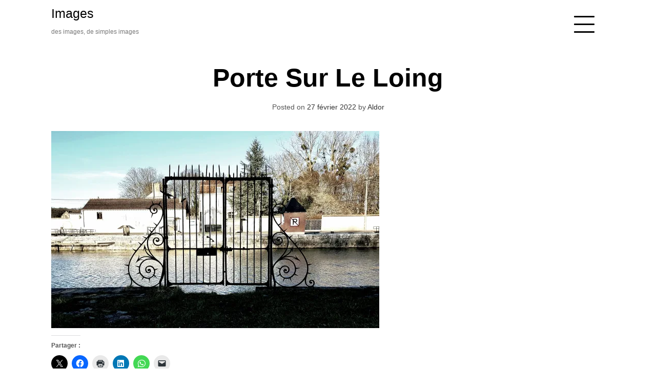

--- FILE ---
content_type: text/html; charset=UTF-8
request_url: https://images.improvisations.fr/2022/02/27/porte-sur-le-loing/
body_size: 17356
content:
<!doctype html><html lang="fr-FR"><head><meta charset="UTF-8"><meta name="viewport" content="width=device-width, initial-scale=1"><link rel="profile" href="http://gmpg.org/xfn/11"><meta name='robots' content='index, follow, max-image-preview:large, max-snippet:-1, max-video-preview:-1' /><meta name="google-site-verification" content="zOVzPccPrJZuk4xMGnHfsGnvzoUYc39NMyz84XqjwZE" /><title>Porte sur le Loing - Images</title><link rel="canonical" href="https://images.improvisations.fr/2022/02/27/porte-sur-le-loing/" /><meta property="og:locale" content="fr_FR" /><meta property="og:type" content="article" /><meta property="og:title" content="Porte sur le Loing - Images" /><meta property="og:url" content="https://images.improvisations.fr/2022/02/27/porte-sur-le-loing/" /><meta property="og:site_name" content="Images" /><meta property="article:published_time" content="2022-02-27T17:52:17+00:00" /><meta property="article:modified_time" content="2022-02-27T17:55:57+00:00" /><meta property="og:image" content="https://images.improvisations.fr/wp-content/uploads/2022/02/20220227_184902-scaled.jpg" /><meta name="author" content="Aldor" /><meta name="twitter:card" content="summary_large_image" /><meta name="twitter:label1" content="Écrit par" /><meta name="twitter:data1" content="Aldor" /> <script data-jetpack-boost="ignore" type="application/ld+json" class="yoast-schema-graph">{"@context":"https://schema.org","@graph":[{"@type":"Article","@id":"https://images.improvisations.fr/2022/02/27/porte-sur-le-loing/#article","isPartOf":{"@id":"https://images.improvisations.fr/2022/02/27/porte-sur-le-loing/"},"author":{"name":"Aldor","@id":"https://images.improvisations.fr/#/schema/person/32ff322ca94a3777ee06f0ca2796acd8"},"headline":"Porte sur le Loing","datePublished":"2022-02-27T17:52:17+00:00","dateModified":"2022-02-27T17:55:57+00:00","mainEntityOfPage":{"@id":"https://images.improvisations.fr/2022/02/27/porte-sur-le-loing/"},"wordCount":4,"commentCount":3,"publisher":{"@id":"https://images.improvisations.fr/#/schema/person/32ff322ca94a3777ee06f0ca2796acd8"},"image":{"@id":"https://images.improvisations.fr/2022/02/27/porte-sur-le-loing/#primaryimage"},"thumbnailUrl":"https://i0.wp.com/images.improvisations.fr/wp-content/uploads/2022/02/20220227_184902-1-scaled.jpg?fit=2560%2C1541&ssl=1","keywords":["fer forgé","Loing","Moret-sur-Loing","porte"],"articleSection":["Divers"],"inLanguage":"fr-FR","potentialAction":[{"@type":"CommentAction","name":"Comment","target":["https://images.improvisations.fr/2022/02/27/porte-sur-le-loing/#respond"]}]},{"@type":"WebPage","@id":"https://images.improvisations.fr/2022/02/27/porte-sur-le-loing/","url":"https://images.improvisations.fr/2022/02/27/porte-sur-le-loing/","name":"Porte sur le Loing - Images","isPartOf":{"@id":"https://images.improvisations.fr/#website"},"primaryImageOfPage":{"@id":"https://images.improvisations.fr/2022/02/27/porte-sur-le-loing/#primaryimage"},"image":{"@id":"https://images.improvisations.fr/2022/02/27/porte-sur-le-loing/#primaryimage"},"thumbnailUrl":"https://i0.wp.com/images.improvisations.fr/wp-content/uploads/2022/02/20220227_184902-1-scaled.jpg?fit=2560%2C1541&ssl=1","datePublished":"2022-02-27T17:52:17+00:00","dateModified":"2022-02-27T17:55:57+00:00","breadcrumb":{"@id":"https://images.improvisations.fr/2022/02/27/porte-sur-le-loing/#breadcrumb"},"inLanguage":"fr-FR","potentialAction":[{"@type":"ReadAction","target":["https://images.improvisations.fr/2022/02/27/porte-sur-le-loing/"]}]},{"@type":"ImageObject","inLanguage":"fr-FR","@id":"https://images.improvisations.fr/2022/02/27/porte-sur-le-loing/#primaryimage","url":"https://i0.wp.com/images.improvisations.fr/wp-content/uploads/2022/02/20220227_184902-1-scaled.jpg?fit=2560%2C1541&ssl=1","contentUrl":"https://i0.wp.com/images.improvisations.fr/wp-content/uploads/2022/02/20220227_184902-1-scaled.jpg?fit=2560%2C1541&ssl=1","width":2560,"height":1541},{"@type":"BreadcrumbList","@id":"https://images.improvisations.fr/2022/02/27/porte-sur-le-loing/#breadcrumb","itemListElement":[{"@type":"ListItem","position":1,"name":"Accueil","item":"https://images.improvisations.fr/"},{"@type":"ListItem","position":2,"name":"Porte sur le Loing"}]},{"@type":"WebSite","@id":"https://images.improvisations.fr/#website","url":"https://images.improvisations.fr/","name":"Images","description":"des images, de simples images","publisher":{"@id":"https://images.improvisations.fr/#/schema/person/32ff322ca94a3777ee06f0ca2796acd8"},"potentialAction":[{"@type":"SearchAction","target":{"@type":"EntryPoint","urlTemplate":"https://images.improvisations.fr/?s={search_term_string}"},"query-input":{"@type":"PropertyValueSpecification","valueRequired":true,"valueName":"search_term_string"}}],"inLanguage":"fr-FR"},{"@type":["Person","Organization"],"@id":"https://images.improvisations.fr/#/schema/person/32ff322ca94a3777ee06f0ca2796acd8","name":"Aldor","image":{"@type":"ImageObject","inLanguage":"fr-FR","@id":"https://images.improvisations.fr/#/schema/person/image/","url":"https://secure.gravatar.com/avatar/2ede852408e6855419ea08249acbce26e2e4eafc0bddcb6916e9b562c0bb4934?s=96&d=mm&r=g","contentUrl":"https://secure.gravatar.com/avatar/2ede852408e6855419ea08249acbce26e2e4eafc0bddcb6916e9b562c0bb4934?s=96&d=mm&r=g","caption":"Aldor"},"logo":{"@id":"https://images.improvisations.fr/#/schema/person/image/"}}]}</script> <link rel='dns-prefetch' href='//stats.wp.com' /><link rel='dns-prefetch' href='//widgets.wp.com' /><link rel='dns-prefetch' href='//jetpack.wordpress.com' /><link rel='dns-prefetch' href='//s0.wp.com' /><link rel='dns-prefetch' href='//public-api.wordpress.com' /><link rel='dns-prefetch' href='//0.gravatar.com' /><link rel='dns-prefetch' href='//1.gravatar.com' /><link rel='dns-prefetch' href='//2.gravatar.com' /><link rel='preconnect' href='//i0.wp.com' /><link rel='preconnect' href='//c0.wp.com' /><link rel="alternate" type="application/rss+xml" title="Images &raquo; Flux" href="https://images.improvisations.fr/feed/" /><link rel="alternate" type="application/rss+xml" title="Images &raquo; Flux des commentaires" href="https://images.improvisations.fr/comments/feed/" /><link rel="alternate" type="application/rss+xml" title="Images &raquo; Porte sur le Loing Flux des commentaires" href="https://images.improvisations.fr/2022/02/27/porte-sur-le-loing/feed/" /><link rel="alternate" title="oEmbed (JSON)" type="application/json+oembed" href="https://images.improvisations.fr/wp-json/oembed/1.0/embed?url=https%3A%2F%2Fimages.improvisations.fr%2F2022%2F02%2F27%2Fporte-sur-le-loing%2F" /><link rel="alternate" title="oEmbed (XML)" type="text/xml+oembed" href="https://images.improvisations.fr/wp-json/oembed/1.0/embed?url=https%3A%2F%2Fimages.improvisations.fr%2F2022%2F02%2F27%2Fporte-sur-le-loing%2F&#038;format=xml" /><style id='wp-img-auto-sizes-contain-inline-css' type='text/css'>img:is([sizes=auto i],[sizes^="auto," i]){contain-intrinsic-size:3000px 1500px}
/*# sourceURL=wp-img-auto-sizes-contain-inline-css */</style><link rel='stylesheet' id='jetpack_related-posts-css' href='https://images.improvisations.fr/wp-content/cache/autoptimize/autoptimize_single_1aad49255938b135ec4f8b3ce93990bf.php?ver=20240116' type='text/css' media='all' /><style id='wp-emoji-styles-inline-css' type='text/css'>img.wp-smiley, img.emoji {
		display: inline !important;
		border: none !important;
		box-shadow: none !important;
		height: 1em !important;
		width: 1em !important;
		margin: 0 0.07em !important;
		vertical-align: -0.1em !important;
		background: none !important;
		padding: 0 !important;
	}
/*# sourceURL=wp-emoji-styles-inline-css */</style><style id='wp-block-library-inline-css' type='text/css'>:root{--wp-block-synced-color:#7a00df;--wp-block-synced-color--rgb:122,0,223;--wp-bound-block-color:var(--wp-block-synced-color);--wp-editor-canvas-background:#ddd;--wp-admin-theme-color:#007cba;--wp-admin-theme-color--rgb:0,124,186;--wp-admin-theme-color-darker-10:#006ba1;--wp-admin-theme-color-darker-10--rgb:0,107,160.5;--wp-admin-theme-color-darker-20:#005a87;--wp-admin-theme-color-darker-20--rgb:0,90,135;--wp-admin-border-width-focus:2px}@media (min-resolution:192dpi){:root{--wp-admin-border-width-focus:1.5px}}.wp-element-button{cursor:pointer}:root .has-very-light-gray-background-color{background-color:#eee}:root .has-very-dark-gray-background-color{background-color:#313131}:root .has-very-light-gray-color{color:#eee}:root .has-very-dark-gray-color{color:#313131}:root .has-vivid-green-cyan-to-vivid-cyan-blue-gradient-background{background:linear-gradient(135deg,#00d084,#0693e3)}:root .has-purple-crush-gradient-background{background:linear-gradient(135deg,#34e2e4,#4721fb 50%,#ab1dfe)}:root .has-hazy-dawn-gradient-background{background:linear-gradient(135deg,#faaca8,#dad0ec)}:root .has-subdued-olive-gradient-background{background:linear-gradient(135deg,#fafae1,#67a671)}:root .has-atomic-cream-gradient-background{background:linear-gradient(135deg,#fdd79a,#004a59)}:root .has-nightshade-gradient-background{background:linear-gradient(135deg,#330968,#31cdcf)}:root .has-midnight-gradient-background{background:linear-gradient(135deg,#020381,#2874fc)}:root{--wp--preset--font-size--normal:16px;--wp--preset--font-size--huge:42px}.has-regular-font-size{font-size:1em}.has-larger-font-size{font-size:2.625em}.has-normal-font-size{font-size:var(--wp--preset--font-size--normal)}.has-huge-font-size{font-size:var(--wp--preset--font-size--huge)}.has-text-align-center{text-align:center}.has-text-align-left{text-align:left}.has-text-align-right{text-align:right}.has-fit-text{white-space:nowrap!important}#end-resizable-editor-section{display:none}.aligncenter{clear:both}.items-justified-left{justify-content:flex-start}.items-justified-center{justify-content:center}.items-justified-right{justify-content:flex-end}.items-justified-space-between{justify-content:space-between}.screen-reader-text{border:0;clip-path:inset(50%);height:1px;margin:-1px;overflow:hidden;padding:0;position:absolute;width:1px;word-wrap:normal!important}.screen-reader-text:focus{background-color:#ddd;clip-path:none;color:#444;display:block;font-size:1em;height:auto;left:5px;line-height:normal;padding:15px 23px 14px;text-decoration:none;top:5px;width:auto;z-index:100000}html :where(.has-border-color){border-style:solid}html :where([style*=border-top-color]){border-top-style:solid}html :where([style*=border-right-color]){border-right-style:solid}html :where([style*=border-bottom-color]){border-bottom-style:solid}html :where([style*=border-left-color]){border-left-style:solid}html :where([style*=border-width]){border-style:solid}html :where([style*=border-top-width]){border-top-style:solid}html :where([style*=border-right-width]){border-right-style:solid}html :where([style*=border-bottom-width]){border-bottom-style:solid}html :where([style*=border-left-width]){border-left-style:solid}html :where(img[class*=wp-image-]){height:auto;max-width:100%}:where(figure){margin:0 0 1em}html :where(.is-position-sticky){--wp-admin--admin-bar--position-offset:var(--wp-admin--admin-bar--height,0px)}@media screen and (max-width:600px){html :where(.is-position-sticky){--wp-admin--admin-bar--position-offset:0px}}

/*# sourceURL=wp-block-library-inline-css */</style><style id='wp-block-image-inline-css' type='text/css'>.wp-block-image>a,.wp-block-image>figure>a{display:inline-block}.wp-block-image img{box-sizing:border-box;height:auto;max-width:100%;vertical-align:bottom}@media not (prefers-reduced-motion){.wp-block-image img.hide{visibility:hidden}.wp-block-image img.show{animation:show-content-image .4s}}.wp-block-image[style*=border-radius] img,.wp-block-image[style*=border-radius]>a{border-radius:inherit}.wp-block-image.has-custom-border img{box-sizing:border-box}.wp-block-image.aligncenter{text-align:center}.wp-block-image.alignfull>a,.wp-block-image.alignwide>a{width:100%}.wp-block-image.alignfull img,.wp-block-image.alignwide img{height:auto;width:100%}.wp-block-image .aligncenter,.wp-block-image .alignleft,.wp-block-image .alignright,.wp-block-image.aligncenter,.wp-block-image.alignleft,.wp-block-image.alignright{display:table}.wp-block-image .aligncenter>figcaption,.wp-block-image .alignleft>figcaption,.wp-block-image .alignright>figcaption,.wp-block-image.aligncenter>figcaption,.wp-block-image.alignleft>figcaption,.wp-block-image.alignright>figcaption{caption-side:bottom;display:table-caption}.wp-block-image .alignleft{float:left;margin:.5em 1em .5em 0}.wp-block-image .alignright{float:right;margin:.5em 0 .5em 1em}.wp-block-image .aligncenter{margin-left:auto;margin-right:auto}.wp-block-image :where(figcaption){margin-bottom:1em;margin-top:.5em}.wp-block-image.is-style-circle-mask img{border-radius:9999px}@supports ((-webkit-mask-image:none) or (mask-image:none)) or (-webkit-mask-image:none){.wp-block-image.is-style-circle-mask img{border-radius:0;-webkit-mask-image:url('data:image/svg+xml;utf8,<svg viewBox="0 0 100 100" xmlns="http://www.w3.org/2000/svg"><circle cx="50" cy="50" r="50"/></svg>');mask-image:url('data:image/svg+xml;utf8,<svg viewBox="0 0 100 100" xmlns="http://www.w3.org/2000/svg"><circle cx="50" cy="50" r="50"/></svg>');mask-mode:alpha;-webkit-mask-position:center;mask-position:center;-webkit-mask-repeat:no-repeat;mask-repeat:no-repeat;-webkit-mask-size:contain;mask-size:contain}}:root :where(.wp-block-image.is-style-rounded img,.wp-block-image .is-style-rounded img){border-radius:9999px}.wp-block-image figure{margin:0}.wp-lightbox-container{display:flex;flex-direction:column;position:relative}.wp-lightbox-container img{cursor:zoom-in}.wp-lightbox-container img:hover+button{opacity:1}.wp-lightbox-container button{align-items:center;backdrop-filter:blur(16px) saturate(180%);background-color:#5a5a5a40;border:none;border-radius:4px;cursor:zoom-in;display:flex;height:20px;justify-content:center;opacity:0;padding:0;position:absolute;right:16px;text-align:center;top:16px;width:20px;z-index:100}@media not (prefers-reduced-motion){.wp-lightbox-container button{transition:opacity .2s ease}}.wp-lightbox-container button:focus-visible{outline:3px auto #5a5a5a40;outline:3px auto -webkit-focus-ring-color;outline-offset:3px}.wp-lightbox-container button:hover{cursor:pointer;opacity:1}.wp-lightbox-container button:focus{opacity:1}.wp-lightbox-container button:focus,.wp-lightbox-container button:hover,.wp-lightbox-container button:not(:hover):not(:active):not(.has-background){background-color:#5a5a5a40;border:none}.wp-lightbox-overlay{box-sizing:border-box;cursor:zoom-out;height:100vh;left:0;overflow:hidden;position:fixed;top:0;visibility:hidden;width:100%;z-index:100000}.wp-lightbox-overlay .close-button{align-items:center;cursor:pointer;display:flex;justify-content:center;min-height:40px;min-width:40px;padding:0;position:absolute;right:calc(env(safe-area-inset-right) + 16px);top:calc(env(safe-area-inset-top) + 16px);z-index:5000000}.wp-lightbox-overlay .close-button:focus,.wp-lightbox-overlay .close-button:hover,.wp-lightbox-overlay .close-button:not(:hover):not(:active):not(.has-background){background:none;border:none}.wp-lightbox-overlay .lightbox-image-container{height:var(--wp--lightbox-container-height);left:50%;overflow:hidden;position:absolute;top:50%;transform:translate(-50%,-50%);transform-origin:top left;width:var(--wp--lightbox-container-width);z-index:9999999999}.wp-lightbox-overlay .wp-block-image{align-items:center;box-sizing:border-box;display:flex;height:100%;justify-content:center;margin:0;position:relative;transform-origin:0 0;width:100%;z-index:3000000}.wp-lightbox-overlay .wp-block-image img{height:var(--wp--lightbox-image-height);min-height:var(--wp--lightbox-image-height);min-width:var(--wp--lightbox-image-width);width:var(--wp--lightbox-image-width)}.wp-lightbox-overlay .wp-block-image figcaption{display:none}.wp-lightbox-overlay button{background:none;border:none}.wp-lightbox-overlay .scrim{background-color:#fff;height:100%;opacity:.9;position:absolute;width:100%;z-index:2000000}.wp-lightbox-overlay.active{visibility:visible}@media not (prefers-reduced-motion){.wp-lightbox-overlay.active{animation:turn-on-visibility .25s both}.wp-lightbox-overlay.active img{animation:turn-on-visibility .35s both}.wp-lightbox-overlay.show-closing-animation:not(.active){animation:turn-off-visibility .35s both}.wp-lightbox-overlay.show-closing-animation:not(.active) img{animation:turn-off-visibility .25s both}.wp-lightbox-overlay.zoom.active{animation:none;opacity:1;visibility:visible}.wp-lightbox-overlay.zoom.active .lightbox-image-container{animation:lightbox-zoom-in .4s}.wp-lightbox-overlay.zoom.active .lightbox-image-container img{animation:none}.wp-lightbox-overlay.zoom.active .scrim{animation:turn-on-visibility .4s forwards}.wp-lightbox-overlay.zoom.show-closing-animation:not(.active){animation:none}.wp-lightbox-overlay.zoom.show-closing-animation:not(.active) .lightbox-image-container{animation:lightbox-zoom-out .4s}.wp-lightbox-overlay.zoom.show-closing-animation:not(.active) .lightbox-image-container img{animation:none}.wp-lightbox-overlay.zoom.show-closing-animation:not(.active) .scrim{animation:turn-off-visibility .4s forwards}}@keyframes show-content-image{0%{visibility:hidden}99%{visibility:hidden}to{visibility:visible}}@keyframes turn-on-visibility{0%{opacity:0}to{opacity:1}}@keyframes turn-off-visibility{0%{opacity:1;visibility:visible}99%{opacity:0;visibility:visible}to{opacity:0;visibility:hidden}}@keyframes lightbox-zoom-in{0%{transform:translate(calc((-100vw + var(--wp--lightbox-scrollbar-width))/2 + var(--wp--lightbox-initial-left-position)),calc(-50vh + var(--wp--lightbox-initial-top-position))) scale(var(--wp--lightbox-scale))}to{transform:translate(-50%,-50%) scale(1)}}@keyframes lightbox-zoom-out{0%{transform:translate(-50%,-50%) scale(1);visibility:visible}99%{visibility:visible}to{transform:translate(calc((-100vw + var(--wp--lightbox-scrollbar-width))/2 + var(--wp--lightbox-initial-left-position)),calc(-50vh + var(--wp--lightbox-initial-top-position))) scale(var(--wp--lightbox-scale));visibility:hidden}}
/*# sourceURL=https://images.improvisations.fr/wp-includes/blocks/image/style.min.css */</style><style id='global-styles-inline-css' type='text/css'>:root{--wp--preset--aspect-ratio--square: 1;--wp--preset--aspect-ratio--4-3: 4/3;--wp--preset--aspect-ratio--3-4: 3/4;--wp--preset--aspect-ratio--3-2: 3/2;--wp--preset--aspect-ratio--2-3: 2/3;--wp--preset--aspect-ratio--16-9: 16/9;--wp--preset--aspect-ratio--9-16: 9/16;--wp--preset--color--black: #000000;--wp--preset--color--cyan-bluish-gray: #abb8c3;--wp--preset--color--white: #ffffff;--wp--preset--color--pale-pink: #f78da7;--wp--preset--color--vivid-red: #cf2e2e;--wp--preset--color--luminous-vivid-orange: #ff6900;--wp--preset--color--luminous-vivid-amber: #fcb900;--wp--preset--color--light-green-cyan: #7bdcb5;--wp--preset--color--vivid-green-cyan: #00d084;--wp--preset--color--pale-cyan-blue: #8ed1fc;--wp--preset--color--vivid-cyan-blue: #0693e3;--wp--preset--color--vivid-purple: #9b51e0;--wp--preset--gradient--vivid-cyan-blue-to-vivid-purple: linear-gradient(135deg,rgb(6,147,227) 0%,rgb(155,81,224) 100%);--wp--preset--gradient--light-green-cyan-to-vivid-green-cyan: linear-gradient(135deg,rgb(122,220,180) 0%,rgb(0,208,130) 100%);--wp--preset--gradient--luminous-vivid-amber-to-luminous-vivid-orange: linear-gradient(135deg,rgb(252,185,0) 0%,rgb(255,105,0) 100%);--wp--preset--gradient--luminous-vivid-orange-to-vivid-red: linear-gradient(135deg,rgb(255,105,0) 0%,rgb(207,46,46) 100%);--wp--preset--gradient--very-light-gray-to-cyan-bluish-gray: linear-gradient(135deg,rgb(238,238,238) 0%,rgb(169,184,195) 100%);--wp--preset--gradient--cool-to-warm-spectrum: linear-gradient(135deg,rgb(74,234,220) 0%,rgb(151,120,209) 20%,rgb(207,42,186) 40%,rgb(238,44,130) 60%,rgb(251,105,98) 80%,rgb(254,248,76) 100%);--wp--preset--gradient--blush-light-purple: linear-gradient(135deg,rgb(255,206,236) 0%,rgb(152,150,240) 100%);--wp--preset--gradient--blush-bordeaux: linear-gradient(135deg,rgb(254,205,165) 0%,rgb(254,45,45) 50%,rgb(107,0,62) 100%);--wp--preset--gradient--luminous-dusk: linear-gradient(135deg,rgb(255,203,112) 0%,rgb(199,81,192) 50%,rgb(65,88,208) 100%);--wp--preset--gradient--pale-ocean: linear-gradient(135deg,rgb(255,245,203) 0%,rgb(182,227,212) 50%,rgb(51,167,181) 100%);--wp--preset--gradient--electric-grass: linear-gradient(135deg,rgb(202,248,128) 0%,rgb(113,206,126) 100%);--wp--preset--gradient--midnight: linear-gradient(135deg,rgb(2,3,129) 0%,rgb(40,116,252) 100%);--wp--preset--font-size--small: 13px;--wp--preset--font-size--medium: 20px;--wp--preset--font-size--large: 36px;--wp--preset--font-size--x-large: 42px;--wp--preset--spacing--20: 0.44rem;--wp--preset--spacing--30: 0.67rem;--wp--preset--spacing--40: 1rem;--wp--preset--spacing--50: 1.5rem;--wp--preset--spacing--60: 2.25rem;--wp--preset--spacing--70: 3.38rem;--wp--preset--spacing--80: 5.06rem;--wp--preset--shadow--natural: 6px 6px 9px rgba(0, 0, 0, 0.2);--wp--preset--shadow--deep: 12px 12px 50px rgba(0, 0, 0, 0.4);--wp--preset--shadow--sharp: 6px 6px 0px rgba(0, 0, 0, 0.2);--wp--preset--shadow--outlined: 6px 6px 0px -3px rgb(255, 255, 255), 6px 6px rgb(0, 0, 0);--wp--preset--shadow--crisp: 6px 6px 0px rgb(0, 0, 0);}:where(.is-layout-flex){gap: 0.5em;}:where(.is-layout-grid){gap: 0.5em;}body .is-layout-flex{display: flex;}.is-layout-flex{flex-wrap: wrap;align-items: center;}.is-layout-flex > :is(*, div){margin: 0;}body .is-layout-grid{display: grid;}.is-layout-grid > :is(*, div){margin: 0;}:where(.wp-block-columns.is-layout-flex){gap: 2em;}:where(.wp-block-columns.is-layout-grid){gap: 2em;}:where(.wp-block-post-template.is-layout-flex){gap: 1.25em;}:where(.wp-block-post-template.is-layout-grid){gap: 1.25em;}.has-black-color{color: var(--wp--preset--color--black) !important;}.has-cyan-bluish-gray-color{color: var(--wp--preset--color--cyan-bluish-gray) !important;}.has-white-color{color: var(--wp--preset--color--white) !important;}.has-pale-pink-color{color: var(--wp--preset--color--pale-pink) !important;}.has-vivid-red-color{color: var(--wp--preset--color--vivid-red) !important;}.has-luminous-vivid-orange-color{color: var(--wp--preset--color--luminous-vivid-orange) !important;}.has-luminous-vivid-amber-color{color: var(--wp--preset--color--luminous-vivid-amber) !important;}.has-light-green-cyan-color{color: var(--wp--preset--color--light-green-cyan) !important;}.has-vivid-green-cyan-color{color: var(--wp--preset--color--vivid-green-cyan) !important;}.has-pale-cyan-blue-color{color: var(--wp--preset--color--pale-cyan-blue) !important;}.has-vivid-cyan-blue-color{color: var(--wp--preset--color--vivid-cyan-blue) !important;}.has-vivid-purple-color{color: var(--wp--preset--color--vivid-purple) !important;}.has-black-background-color{background-color: var(--wp--preset--color--black) !important;}.has-cyan-bluish-gray-background-color{background-color: var(--wp--preset--color--cyan-bluish-gray) !important;}.has-white-background-color{background-color: var(--wp--preset--color--white) !important;}.has-pale-pink-background-color{background-color: var(--wp--preset--color--pale-pink) !important;}.has-vivid-red-background-color{background-color: var(--wp--preset--color--vivid-red) !important;}.has-luminous-vivid-orange-background-color{background-color: var(--wp--preset--color--luminous-vivid-orange) !important;}.has-luminous-vivid-amber-background-color{background-color: var(--wp--preset--color--luminous-vivid-amber) !important;}.has-light-green-cyan-background-color{background-color: var(--wp--preset--color--light-green-cyan) !important;}.has-vivid-green-cyan-background-color{background-color: var(--wp--preset--color--vivid-green-cyan) !important;}.has-pale-cyan-blue-background-color{background-color: var(--wp--preset--color--pale-cyan-blue) !important;}.has-vivid-cyan-blue-background-color{background-color: var(--wp--preset--color--vivid-cyan-blue) !important;}.has-vivid-purple-background-color{background-color: var(--wp--preset--color--vivid-purple) !important;}.has-black-border-color{border-color: var(--wp--preset--color--black) !important;}.has-cyan-bluish-gray-border-color{border-color: var(--wp--preset--color--cyan-bluish-gray) !important;}.has-white-border-color{border-color: var(--wp--preset--color--white) !important;}.has-pale-pink-border-color{border-color: var(--wp--preset--color--pale-pink) !important;}.has-vivid-red-border-color{border-color: var(--wp--preset--color--vivid-red) !important;}.has-luminous-vivid-orange-border-color{border-color: var(--wp--preset--color--luminous-vivid-orange) !important;}.has-luminous-vivid-amber-border-color{border-color: var(--wp--preset--color--luminous-vivid-amber) !important;}.has-light-green-cyan-border-color{border-color: var(--wp--preset--color--light-green-cyan) !important;}.has-vivid-green-cyan-border-color{border-color: var(--wp--preset--color--vivid-green-cyan) !important;}.has-pale-cyan-blue-border-color{border-color: var(--wp--preset--color--pale-cyan-blue) !important;}.has-vivid-cyan-blue-border-color{border-color: var(--wp--preset--color--vivid-cyan-blue) !important;}.has-vivid-purple-border-color{border-color: var(--wp--preset--color--vivid-purple) !important;}.has-vivid-cyan-blue-to-vivid-purple-gradient-background{background: var(--wp--preset--gradient--vivid-cyan-blue-to-vivid-purple) !important;}.has-light-green-cyan-to-vivid-green-cyan-gradient-background{background: var(--wp--preset--gradient--light-green-cyan-to-vivid-green-cyan) !important;}.has-luminous-vivid-amber-to-luminous-vivid-orange-gradient-background{background: var(--wp--preset--gradient--luminous-vivid-amber-to-luminous-vivid-orange) !important;}.has-luminous-vivid-orange-to-vivid-red-gradient-background{background: var(--wp--preset--gradient--luminous-vivid-orange-to-vivid-red) !important;}.has-very-light-gray-to-cyan-bluish-gray-gradient-background{background: var(--wp--preset--gradient--very-light-gray-to-cyan-bluish-gray) !important;}.has-cool-to-warm-spectrum-gradient-background{background: var(--wp--preset--gradient--cool-to-warm-spectrum) !important;}.has-blush-light-purple-gradient-background{background: var(--wp--preset--gradient--blush-light-purple) !important;}.has-blush-bordeaux-gradient-background{background: var(--wp--preset--gradient--blush-bordeaux) !important;}.has-luminous-dusk-gradient-background{background: var(--wp--preset--gradient--luminous-dusk) !important;}.has-pale-ocean-gradient-background{background: var(--wp--preset--gradient--pale-ocean) !important;}.has-electric-grass-gradient-background{background: var(--wp--preset--gradient--electric-grass) !important;}.has-midnight-gradient-background{background: var(--wp--preset--gradient--midnight) !important;}.has-small-font-size{font-size: var(--wp--preset--font-size--small) !important;}.has-medium-font-size{font-size: var(--wp--preset--font-size--medium) !important;}.has-large-font-size{font-size: var(--wp--preset--font-size--large) !important;}.has-x-large-font-size{font-size: var(--wp--preset--font-size--x-large) !important;}
/*# sourceURL=global-styles-inline-css */</style><style id='classic-theme-styles-inline-css' type='text/css'>/*! This file is auto-generated */
.wp-block-button__link{color:#fff;background-color:#32373c;border-radius:9999px;box-shadow:none;text-decoration:none;padding:calc(.667em + 2px) calc(1.333em + 2px);font-size:1.125em}.wp-block-file__button{background:#32373c;color:#fff;text-decoration:none}
/*# sourceURL=/wp-includes/css/classic-themes.min.css */</style><link rel='stylesheet' id='aqua-portfolio-grid-css' href='https://images.improvisations.fr/wp-content/cache/autoptimize/autoptimize_single_772d1a03d4b9dfb58162907ac609ba21.php?ver=6.9' type='text/css' media='all' /><link rel='stylesheet' id='aqua-portfolio-style-css' href='https://images.improvisations.fr/wp-content/cache/autoptimize/autoptimize_single_a9af0e20b345ef1c588a8e8d8f531dec.php?ver=6.9' type='text/css' media='all' /><link rel='stylesheet' id='jetpack_likes-css' href='https://images.improvisations.fr/wp-content/cache/autoptimize/autoptimize_single_d402e4f0b2fe0983d7c184a5d78642da.php?ver=15.4' type='text/css' media='all' /><link rel='stylesheet' id='jetpack-subscriptions-css' href='https://images.improvisations.fr/wp-content/plugins/jetpack/_inc/build/subscriptions/subscriptions.min.css?ver=15.4' type='text/css' media='all' /><link rel='stylesheet' id='sharedaddy-css' href='https://images.improvisations.fr/wp-content/cache/autoptimize/autoptimize_single_082b32bdcdd061b3a1b9b543a6429820.php?ver=15.4' type='text/css' media='all' /><link rel='stylesheet' id='social-logos-css' href='https://images.improvisations.fr/wp-content/plugins/jetpack/_inc/social-logos/social-logos.min.css?ver=15.4' type='text/css' media='all' />   <script defer data-jetpack-boost="ignore" type="text/javascript" src="https://images.improvisations.fr/wp-includes/js/jquery/jquery.min.js?ver=3.7.1" id="jquery-core-js"></script>  <link rel="https://api.w.org/" href="https://images.improvisations.fr/wp-json/" /><link rel="alternate" title="JSON" type="application/json" href="https://images.improvisations.fr/wp-json/wp/v2/posts/3580" /><link rel="EditURI" type="application/rsd+xml" title="RSD" href="https://images.improvisations.fr/xmlrpc.php?rsd" /><meta name="generator" content="WordPress 6.9" /><link rel='shortlink' href='https://wp.me/pb2qhx-VK' /><style>img#wpstats{display:none}</style><link rel="pingback" href="https://images.improvisations.fr/xmlrpc.php"><link rel="icon" href="https://i0.wp.com/images.improvisations.fr/wp-content/uploads/2019/06/cropped-2014-12-19_tuileries-1.jpg?fit=32%2C32&#038;ssl=1" sizes="32x32" /><link rel="icon" href="https://i0.wp.com/images.improvisations.fr/wp-content/uploads/2019/06/cropped-2014-12-19_tuileries-1.jpg?fit=192%2C192&#038;ssl=1" sizes="192x192" /><link rel="apple-touch-icon" href="https://i0.wp.com/images.improvisations.fr/wp-content/uploads/2019/06/cropped-2014-12-19_tuileries-1.jpg?fit=180%2C180&#038;ssl=1" /><meta name="msapplication-TileImage" content="https://i0.wp.com/images.improvisations.fr/wp-content/uploads/2019/06/cropped-2014-12-19_tuileries-1.jpg?fit=270%2C270&#038;ssl=1" /></head><body class="wp-singular post-template-default single single-post postid-3580 single-format-standard wp-theme-aqua-portfolio"><div id="page" class="site"> <a class="skip-link screen-reader-text" href="#content">Skip to content</a><div id="menu-wrapper" class=""><div class="main-menu"><ul id="menu-autres" class="menu"><li id="menu-item-58" class="menu-item menu-item-type-custom menu-item-object-custom menu-item-58"><a href="https://aldoror.fr">Aldor (le blog)</a></li><li id="menu-item-59" class="menu-item menu-item-type-custom menu-item-object-custom menu-item-59"><a href="https://improvisations.fr">Improvisations</a></li><li id="menu-item-5591" class="menu-item menu-item-type-custom menu-item-object-custom menu-item-5591"><a href="https://lignes.improvisations.fr/">Lignes</a></li><li id="menu-item-60" class="menu-item menu-item-type-custom menu-item-object-custom menu-item-60"><a href="https://promenades.improvisations.fr">Promenades</a></li><li id="menu-item-5592" class="menu-item menu-item-type-custom menu-item-object-custom menu-item-home menu-item-5592"><a href="https://images.improvisations.fr">Accueil</a></li></ul></div></div><header id="masthead" class="site-header grid" role="banner"><div class="site-branding col-3-12 mobile-col-1-2"><h1 class="site-title"> <a href="https://images.improvisations.fr/" title="Images" rel="home">Images</a></h1><p class="site-description">des images, de simples images</p></div><div class="push-right"><div class="mobile-col-1-2"> <a class="wp-link" href="#"><div id="menu-icon"> <span></span> <span></span> <span></span> <span></span> <span></span> <span></span></div> </a></div></div></header><div id="content" class="site-content grid-wide"><div id="primary" class="content-area grid"><main id="main" class="site-main" role="main"><article id="post-3580" class="post-3580 post type-post status-publish format-standard has-post-thumbnail hentry category-uncategorized tag-fer-forge tag-loing tag-moret-sur-loing tag-porte"><header class="entry-header"><h1 class="entry-title">Porte sur le Loing</h1><div class="entry-meta"> <span class="posted-on">Posted on <a href="https://images.improvisations.fr/2022/02/27/porte-sur-le-loing/" rel="bookmark"><time class="entry-date published" datetime="2022-02-27T18:52:17+01:00">27 février 2022</time><time class="updated" datetime="2022-02-27T18:55:57+01:00">27 février 2022</time></a></span><span class="byline"> by <span class="author vcard"><a class="url fn n" href="https://images.improvisations.fr/author/images75005/">Aldor</a></span></span></div></header><div class="entry-content"><figure class="wp-block-image size-full"><a href="https://i0.wp.com/images.improvisations.fr/wp-content/uploads/2022/02/20220227_184902-scaled.jpg?ssl=1" target="_blank" rel="noreferrer noopener"><img data-recalc-dims="1" fetchpriority="high" decoding="async" width="640" height="385" src="https://i0.wp.com/images.improvisations.fr/wp-content/uploads/2022/02/20220227_184902-scaled.jpg?resize=640%2C385&#038;ssl=1" alt="" class="wp-image-3579" srcset="https://i0.wp.com/images.improvisations.fr/wp-content/uploads/2022/02/20220227_184902-scaled.jpg?w=2560&amp;ssl=1 2560w, https://i0.wp.com/images.improvisations.fr/wp-content/uploads/2022/02/20220227_184902-scaled.jpg?resize=300%2C181&amp;ssl=1 300w, https://i0.wp.com/images.improvisations.fr/wp-content/uploads/2022/02/20220227_184902-scaled.jpg?resize=1024%2C616&amp;ssl=1 1024w, https://i0.wp.com/images.improvisations.fr/wp-content/uploads/2022/02/20220227_184902-scaled.jpg?resize=768%2C462&amp;ssl=1 768w, https://i0.wp.com/images.improvisations.fr/wp-content/uploads/2022/02/20220227_184902-scaled.jpg?resize=1536%2C925&amp;ssl=1 1536w, https://i0.wp.com/images.improvisations.fr/wp-content/uploads/2022/02/20220227_184902-scaled.jpg?resize=2048%2C1233&amp;ssl=1 2048w, https://i0.wp.com/images.improvisations.fr/wp-content/uploads/2022/02/20220227_184902-scaled.jpg?resize=640%2C385&amp;ssl=1 640w, https://i0.wp.com/images.improvisations.fr/wp-content/uploads/2022/02/20220227_184902-scaled.jpg?w=1280&amp;ssl=1 1280w, https://i0.wp.com/images.improvisations.fr/wp-content/uploads/2022/02/20220227_184902-scaled.jpg?w=1920&amp;ssl=1 1920w" sizes="(max-width: 640px) 100vw, 640px" /></a></figure><div class="sharedaddy sd-sharing-enabled"><div class="robots-nocontent sd-block sd-social sd-social-icon sd-sharing"><h3 class="sd-title">Partager&nbsp;:</h3><div class="sd-content"><ul><li class="share-twitter"><a rel="nofollow noopener noreferrer"
 data-shared="sharing-twitter-3580"
 class="share-twitter sd-button share-icon no-text"
 href="https://images.improvisations.fr/2022/02/27/porte-sur-le-loing/?share=twitter"
 target="_blank"
 aria-labelledby="sharing-twitter-3580"
 > <span id="sharing-twitter-3580" hidden>Cliquer pour partager sur X(ouvre dans une nouvelle fenêtre)</span> <span>X</span> </a></li><li class="share-facebook"><a rel="nofollow noopener noreferrer"
 data-shared="sharing-facebook-3580"
 class="share-facebook sd-button share-icon no-text"
 href="https://images.improvisations.fr/2022/02/27/porte-sur-le-loing/?share=facebook"
 target="_blank"
 aria-labelledby="sharing-facebook-3580"
 > <span id="sharing-facebook-3580" hidden>Cliquez pour partager sur Facebook(ouvre dans une nouvelle fenêtre)</span> <span>Facebook</span> </a></li><li class="share-print"><a rel="nofollow noopener noreferrer"
 data-shared="sharing-print-3580"
 class="share-print sd-button share-icon no-text"
 href="https://images.improvisations.fr/2022/02/27/porte-sur-le-loing/#print?share=print"
 target="_blank"
 aria-labelledby="sharing-print-3580"
 > <span id="sharing-print-3580" hidden>Cliquer pour imprimer(ouvre dans une nouvelle fenêtre)</span> <span>Imprimer</span> </a></li><li class="share-linkedin"><a rel="nofollow noopener noreferrer"
 data-shared="sharing-linkedin-3580"
 class="share-linkedin sd-button share-icon no-text"
 href="https://images.improvisations.fr/2022/02/27/porte-sur-le-loing/?share=linkedin"
 target="_blank"
 aria-labelledby="sharing-linkedin-3580"
 > <span id="sharing-linkedin-3580" hidden>Cliquez pour partager sur LinkedIn(ouvre dans une nouvelle fenêtre)</span> <span>LinkedIn</span> </a></li><li class="share-jetpack-whatsapp"><a rel="nofollow noopener noreferrer"
 data-shared="sharing-whatsapp-3580"
 class="share-jetpack-whatsapp sd-button share-icon no-text"
 href="https://images.improvisations.fr/2022/02/27/porte-sur-le-loing/?share=jetpack-whatsapp"
 target="_blank"
 aria-labelledby="sharing-whatsapp-3580"
 > <span id="sharing-whatsapp-3580" hidden>Cliquez pour partager sur WhatsApp(ouvre dans une nouvelle fenêtre)</span> <span>WhatsApp</span> </a></li><li class="share-email"><a rel="nofollow noopener noreferrer"
 data-shared="sharing-email-3580"
 class="share-email sd-button share-icon no-text"
 href="mailto:?subject=%5BArticle%20partag%C3%A9%5D%20Porte%20sur%20le%20Loing&#038;body=https%3A%2F%2Fimages.improvisations.fr%2F2022%2F02%2F27%2Fporte-sur-le-loing%2F&#038;share=email"
 target="_blank"
 aria-labelledby="sharing-email-3580"
 data-email-share-error-title="Votre messagerie est-elle configurée ?" data-email-share-error-text="Si vous rencontrez des problèmes de partage par e-mail, votre messagerie n’est peut-être pas configurée pour votre navigateur. Vous devrez peut-être créer vous-même une nouvelle messagerie." data-email-share-nonce="a8131ed960" data-email-share-track-url="https://images.improvisations.fr/2022/02/27/porte-sur-le-loing/?share=email"> <span id="sharing-email-3580" hidden>Cliquer pour envoyer un lien par e-mail à un ami(ouvre dans une nouvelle fenêtre)</span> <span>E-mail</span> </a></li><li class="share-end"></li></ul></div></div></div><div class='sharedaddy sd-block sd-like jetpack-likes-widget-wrapper jetpack-likes-widget-unloaded' id='like-post-wrapper-163117383-3580-6971bd80771f4' data-src='https://widgets.wp.com/likes/?ver=15.4#blog_id=163117383&amp;post_id=3580&amp;origin=images.improvisations.fr&amp;obj_id=163117383-3580-6971bd80771f4' data-name='like-post-frame-163117383-3580-6971bd80771f4' data-title='Aimer ou rebloguer'><h3 class="sd-title">J’aime ça :</h3><div class='likes-widget-placeholder post-likes-widget-placeholder' style='height: 55px;'><span class='button'><span>J’aime</span></span> <span class="loading">chargement&hellip;</span></div><span class='sd-text-color'></span><a class='sd-link-color'></a></div><div id='jp-relatedposts' class='jp-relatedposts' ><h3 class="jp-relatedposts-headline"><em>Articles similaires</em></h3></div></div><footer class="entry-footer"> <span class="cat-links">Posted in <a href="https://images.improvisations.fr/category/uncategorized/" rel="category tag">Divers</a></span><span class="tags-links">Tagged <a href="https://images.improvisations.fr/tag/fer-forge/" rel="tag">fer forgé</a>, <a href="https://images.improvisations.fr/tag/loing/" rel="tag">Loing</a>, <a href="https://images.improvisations.fr/tag/moret-sur-loing/" rel="tag">Moret-sur-Loing</a>, <a href="https://images.improvisations.fr/tag/porte/" rel="tag">porte</a></span></footer></article><nav class="navigation post-navigation" aria-label="Publications"><h2 class="screen-reader-text">Navigation de l’article</h2><div class="nav-links"><div class="nav-previous"><a href="https://images.improvisations.fr/2022/02/27/branche-echouee/" rel="prev">Branche échouée</a></div><div class="nav-next"><a href="https://images.improvisations.fr/2022/02/27/ligne-de-flottaison/" rel="next">Ligne de flottaison</a></div></div></nav><div id="comments" class="comments-area"><h2 class="comments-title"> 3 Comments</h2><ol class="comment-list"><li id="comment-100" class="comment even thread-even depth-1 parent"><article id="div-comment-100" class="comment-body"><footer class="comment-meta"><div class="comment-author vcard"> <img alt='' src='https://secure.gravatar.com/avatar/75146cd4c6fa30c537716680791cf293d7d6a9245f77f95be568900666ce0ae7?s=80&#038;d=mm&#038;r=g' srcset='https://secure.gravatar.com/avatar/75146cd4c6fa30c537716680791cf293d7d6a9245f77f95be568900666ce0ae7?s=160&#038;d=mm&#038;r=g 2x' class='avatar avatar-80 photo' height='80' width='80' decoding='async'/> <b class="fn"><a href="http://observerlavie.wordpress.com" class="url" rel="ugc external nofollow">malyloup</a></b> <span class="says">dit :</span></div><div class="comment-metadata"> <a href="https://images.improvisations.fr/2022/02/27/porte-sur-le-loing/#comment-100"><time datetime="2022-02-28T09:12:41+01:00">28 février 2022 à 09:12</time></a></div></footer><div class="comment-content"><p>tout à fait insolite et tellement &lsquo;parlant&rsquo;&#8230;&#8230;.j&rsquo;adore!</p><div class='jetpack-comment-likes-widget-wrapper jetpack-likes-widget-unloaded' id='like-comment-wrapper-163117383-100-6971bd807a9ca' data-src='https://widgets.wp.com/likes/#blog_id=163117383&amp;comment_id=100&amp;origin=images.improvisations.fr&amp;obj_id=163117383-100-6971bd807a9ca' data-name='like-comment-frame-163117383-100-6971bd807a9ca'><div class='likes-widget-placeholder comment-likes-widget-placeholder comment-likes'><span class='loading'>chargement&hellip;</span></div><div class='comment-likes-widget jetpack-likes-widget comment-likes'><span class='comment-like-feedback'></span><span class='sd-text-color'></span><a class='sd-link-color'></a></div></div></div><div class="reply"><a rel="nofollow" class="comment-reply-link" href="#comment-100" data-commentid="100" data-postid="3580" data-belowelement="div-comment-100" data-respondelement="respond" data-replyto="Répondre à malyloup" aria-label="Répondre à malyloup">Répondre</a></div></article><ol class="children"><li id="comment-101" class="comment byuser comment-author-images75005 bypostauthor odd alt depth-2 parent"><article id="div-comment-101" class="comment-body"><footer class="comment-meta"><div class="comment-author vcard"> <img alt='' src='https://secure.gravatar.com/avatar/2ede852408e6855419ea08249acbce26e2e4eafc0bddcb6916e9b562c0bb4934?s=80&#038;d=mm&#038;r=g' srcset='https://secure.gravatar.com/avatar/2ede852408e6855419ea08249acbce26e2e4eafc0bddcb6916e9b562c0bb4934?s=160&#038;d=mm&#038;r=g 2x' class='avatar avatar-80 photo' height='80' width='80' decoding='async'/> <b class="fn">Aldor</b> <span class="says">dit :</span></div><div class="comment-metadata"> <a href="https://images.improvisations.fr/2022/02/27/porte-sur-le-loing/#comment-101"><time datetime="2022-03-01T08:41:50+01:00">1 mars 2022 à 08:41</time></a></div></footer><div class="comment-content"><p>Bonjour Maly, oui : elles sont étranges et donnent à rêver, ces portes qui donnent sur le vide. Mais c&rsquo;est assez courant. Peut-être sont-elles conçues pour ouvrir sur une passerelle donnant sur une péniche ?</p><div class='jetpack-comment-likes-widget-wrapper jetpack-likes-widget-unloaded' id='like-comment-wrapper-163117383-101-6971bd807b286' data-src='https://widgets.wp.com/likes/#blog_id=163117383&amp;comment_id=101&amp;origin=images.improvisations.fr&amp;obj_id=163117383-101-6971bd807b286' data-name='like-comment-frame-163117383-101-6971bd807b286'><div class='likes-widget-placeholder comment-likes-widget-placeholder comment-likes'><span class='loading'>chargement&hellip;</span></div><div class='comment-likes-widget jetpack-likes-widget comment-likes'><span class='comment-like-feedback'></span><span class='sd-text-color'></span><a class='sd-link-color'></a></div></div></div><div class="reply"><a rel="nofollow" class="comment-reply-link" href="#comment-101" data-commentid="101" data-postid="3580" data-belowelement="div-comment-101" data-respondelement="respond" data-replyto="Répondre à Aldor" aria-label="Répondre à Aldor">Répondre</a></div></article><ol class="children"><li id="comment-102" class="comment even depth-3"><article id="div-comment-102" class="comment-body"><footer class="comment-meta"><div class="comment-author vcard"> <img alt='' src='https://secure.gravatar.com/avatar/75146cd4c6fa30c537716680791cf293d7d6a9245f77f95be568900666ce0ae7?s=80&#038;d=mm&#038;r=g' srcset='https://secure.gravatar.com/avatar/75146cd4c6fa30c537716680791cf293d7d6a9245f77f95be568900666ce0ae7?s=160&#038;d=mm&#038;r=g 2x' class='avatar avatar-80 photo' height='80' width='80' loading='lazy' decoding='async'/> <b class="fn"><a href="http://observerlavie.wordpress.com" class="url" rel="ugc external nofollow">malyloup</a></b> <span class="says">dit :</span></div><div class="comment-metadata"> <a href="https://images.improvisations.fr/2022/02/27/porte-sur-le-loing/#comment-102"><time datetime="2022-03-01T09:38:06+01:00">1 mars 2022 à 09:38</time></a></div></footer><div class="comment-content"><p>pourquoi pas! mais je n&rsquo;en ai aucune idée</p><div class='jetpack-comment-likes-widget-wrapper jetpack-likes-widget-unloaded' id='like-comment-wrapper-163117383-102-6971bd807b5d4' data-src='https://widgets.wp.com/likes/#blog_id=163117383&amp;comment_id=102&amp;origin=images.improvisations.fr&amp;obj_id=163117383-102-6971bd807b5d4' data-name='like-comment-frame-163117383-102-6971bd807b5d4'><div class='likes-widget-placeholder comment-likes-widget-placeholder comment-likes'><span class='loading'>chargement&hellip;</span></div><div class='comment-likes-widget jetpack-likes-widget comment-likes'><span class='comment-like-feedback'></span><span class='sd-text-color'></span><a class='sd-link-color'></a></div></div></div><div class="reply"><a rel="nofollow" class="comment-reply-link" href="#comment-102" data-commentid="102" data-postid="3580" data-belowelement="div-comment-102" data-respondelement="respond" data-replyto="Répondre à malyloup" aria-label="Répondre à malyloup">Répondre</a></div></article></li></ol></li></ol></li></ol><div id="respond" class="comment-respond"><h3 id="reply-title" class="comment-reply-title">Laisser un commentaire<small><a rel="nofollow" id="cancel-comment-reply-link" href="/2022/02/27/porte-sur-le-loing/#respond" style="display:none;">Annuler la réponse.</a></small></h3><form id="commentform" class="comment-form"> <iframe
 title="Formulaire de commentaire"
 src="https://jetpack.wordpress.com/jetpack-comment/?blogid=163117383&#038;postid=3580&#038;comment_registration=0&#038;require_name_email=1&#038;stc_enabled=1&#038;stb_enabled=1&#038;show_avatars=1&#038;avatar_default=mystery&#038;greeting=Laisser+un+commentaire&#038;jetpack_comments_nonce=b26854fc15&#038;greeting_reply=R%C3%A9pondre+%C3%A0+%25s&#038;color_scheme=light&#038;lang=fr_FR&#038;jetpack_version=15.4&#038;iframe_unique_id=1&#038;show_cookie_consent=10&#038;has_cookie_consent=0&#038;is_current_user_subscribed=0&#038;token_key=%3Bnormal%3B&#038;sig=31b2e3452e219c890f55c245fa9373303f4dfa8a#parent=https%3A%2F%2Fimages.improvisations.fr%2F2022%2F02%2F27%2Fporte-sur-le-loing%2F"
 name="jetpack_remote_comment"
 style="width:100%; height: 430px; border:0;"
 class="jetpack_remote_comment"
 id="jetpack_remote_comment"
 sandbox="allow-same-origin allow-top-navigation allow-scripts allow-forms allow-popups"
 > </iframe> <!--[if !IE]><!-->  <!--<![endif]--></form></div> <input type="hidden" name="comment_parent" id="comment_parent" value="" /></div></main></div></div></div><footer id="colophon" class="site-footer" role="contentinfo"><div class="grid"><div class="site-info"> Aquarius by <a href="https://aperturewp.com/">Aperture WP</a>.</div></div></footer>          <script defer data-jetpack-boost="ignore" type="text/javascript" src="https://images.improvisations.fr/wp-content/plugins/jetpack/_inc/build/likes/queuehandler.min.js?ver=15.4" id="jetpack_likes_queuehandler-js"></script>       <script data-jetpack-boost="ignore" id="wp-emoji-settings" type="application/json">{"baseUrl":"https://s.w.org/images/core/emoji/17.0.2/72x72/","ext":".png","svgUrl":"https://s.w.org/images/core/emoji/17.0.2/svg/","svgExt":".svg","source":{"concatemoji":"https://images.improvisations.fr/wp-includes/js/wp-emoji-release.min.js?ver=6.9"}}</script>  <iframe src='https://widgets.wp.com/likes/master.html?ver=20260122#ver=20260122&#038;lang=fr' scrolling='no' id='likes-master' name='likes-master' style='display:none;'></iframe><div id='likes-other-gravatars' role="dialog" aria-hidden="true" tabindex="-1"><div class="likes-text"><span>%d</span></div><ul class="wpl-avatars sd-like-gravatars"></ul></div>  <script defer id="jetpack_related-posts-js-extra" src="[data-uri]"></script><script defer type="text/javascript" src="https://images.improvisations.fr/wp-content/plugins/jetpack/_inc/build/related-posts/related-posts.min.js?ver=20240116" id="jetpack_related-posts-js"></script><script defer type="text/javascript" src="https://images.improvisations.fr/wp-includes/js/jquery/jquery-migrate.min.js?ver=3.4.1" id="jquery-migrate-js"></script><script>document.addEventListener('DOMContentLoaded', function () {
							var commentForms = document.getElementsByClassName('jetpack_remote_comment');
							for (var i = 0; i < commentForms.length; i++) {
								commentForms[i].allowTransparency = false;
								commentForms[i].scrolling = 'no';
							}
						});</script><script type="speculationrules">{"prefetch":[{"source":"document","where":{"and":[{"href_matches":"/*"},{"not":{"href_matches":["/wp-*.php","/wp-admin/*","/wp-content/uploads/*","/wp-content/*","/wp-content/plugins/*","/wp-content/themes/aqua-portfolio/*","/*\\?(.+)"]}},{"not":{"selector_matches":"a[rel~=\"nofollow\"]"}},{"not":{"selector_matches":".no-prefetch, .no-prefetch a"}}]},"eagerness":"conservative"}]}</script><script defer src="[data-uri]"></script><script defer type="text/javascript" src="https://images.improvisations.fr/wp-content/themes/aqua-portfolio/js/navigation.js?ver=20151215" id="aqua-portfolio-navigation-js"></script><script defer type="text/javascript" src="https://images.improvisations.fr/wp-content/cache/autoptimize/autoptimize_single_8e7ae162634f86f99d06c60a41cc1745.php?ver=209981215" id="aqua-portfolio-smoothloader-js"></script><script defer type="text/javascript" src="https://images.improvisations.fr/wp-includes/js/imagesloaded.min.js?ver=5.0.0" id="imagesloaded-js"></script><script defer type="text/javascript" src="https://images.improvisations.fr/wp-includes/js/masonry.min.js?ver=4.2.2" id="masonry-js"></script><script defer type="text/javascript" src="https://images.improvisations.fr/wp-content/cache/autoptimize/autoptimize_single_c7bdb2345a5e378d5309554a14aec1b5.php?ver=201599" id="aqua-portfolio-scripts-js"></script><script defer type="text/javascript" src="https://images.improvisations.fr/wp-content/cache/autoptimize/autoptimize_single_75abd4cd8807b312f9f7faeb77ee774b.php?ver=20151215" id="aqua-portfolio-skip-link-focus-fix-js"></script><script defer type="text/javascript" src="https://images.improvisations.fr/wp-includes/js/comment-reply.min.js?ver=6.9" id="comment-reply-js" data-wp-strategy="async" fetchpriority="low"></script><script type="text/javascript" id="jetpack-stats-js-before">_stq = window._stq || [];
_stq.push([ "view", {"v":"ext","blog":"163117383","post":"3580","tz":"1","srv":"images.improvisations.fr","j":"1:15.4"} ]);
_stq.push([ "clickTrackerInit", "163117383", "3580" ]);
//# sourceURL=jetpack-stats-js-before</script><script type="text/javascript" src="https://stats.wp.com/e-202604.js" id="jetpack-stats-js" defer="defer" data-wp-strategy="defer"></script><script defer type="text/javascript" src="https://images.improvisations.fr/wp-content/cache/autoptimize/autoptimize_single_91954b488a9bfcade528d6ff5c7ce83f.php?ver=1762993831" id="akismet-frontend-js"></script><script defer id="sharing-js-js-extra" src="[data-uri]"></script><script defer type="text/javascript" src="https://images.improvisations.fr/wp-content/plugins/jetpack/_inc/build/sharedaddy/sharing.min.js?ver=15.4" id="sharing-js-js"></script><script defer id="sharing-js-js-after" src="[data-uri]"></script><script type="module">/*! This file is auto-generated */
const a=JSON.parse(document.getElementById("wp-emoji-settings").textContent),o=(window._wpemojiSettings=a,"wpEmojiSettingsSupports"),s=["flag","emoji"];function i(e){try{var t={supportTests:e,timestamp:(new Date).valueOf()};sessionStorage.setItem(o,JSON.stringify(t))}catch(e){}}function c(e,t,n){e.clearRect(0,0,e.canvas.width,e.canvas.height),e.fillText(t,0,0);t=new Uint32Array(e.getImageData(0,0,e.canvas.width,e.canvas.height).data);e.clearRect(0,0,e.canvas.width,e.canvas.height),e.fillText(n,0,0);const a=new Uint32Array(e.getImageData(0,0,e.canvas.width,e.canvas.height).data);return t.every((e,t)=>e===a[t])}function p(e,t){e.clearRect(0,0,e.canvas.width,e.canvas.height),e.fillText(t,0,0);var n=e.getImageData(16,16,1,1);for(let e=0;e<n.data.length;e++)if(0!==n.data[e])return!1;return!0}function u(e,t,n,a){switch(t){case"flag":return n(e,"\ud83c\udff3\ufe0f\u200d\u26a7\ufe0f","\ud83c\udff3\ufe0f\u200b\u26a7\ufe0f")?!1:!n(e,"\ud83c\udde8\ud83c\uddf6","\ud83c\udde8\u200b\ud83c\uddf6")&&!n(e,"\ud83c\udff4\udb40\udc67\udb40\udc62\udb40\udc65\udb40\udc6e\udb40\udc67\udb40\udc7f","\ud83c\udff4\u200b\udb40\udc67\u200b\udb40\udc62\u200b\udb40\udc65\u200b\udb40\udc6e\u200b\udb40\udc67\u200b\udb40\udc7f");case"emoji":return!a(e,"\ud83e\u1fac8")}return!1}function f(e,t,n,a){let r;const o=(r="undefined"!=typeof WorkerGlobalScope&&self instanceof WorkerGlobalScope?new OffscreenCanvas(300,150):document.createElement("canvas")).getContext("2d",{willReadFrequently:!0}),s=(o.textBaseline="top",o.font="600 32px Arial",{});return e.forEach(e=>{s[e]=t(o,e,n,a)}),s}function r(e){var t=document.createElement("script");t.src=e,t.defer=!0,document.head.appendChild(t)}a.supports={everything:!0,everythingExceptFlag:!0},new Promise(t=>{let n=function(){try{var e=JSON.parse(sessionStorage.getItem(o));if("object"==typeof e&&"number"==typeof e.timestamp&&(new Date).valueOf()<e.timestamp+604800&&"object"==typeof e.supportTests)return e.supportTests}catch(e){}return null}();if(!n){if("undefined"!=typeof Worker&&"undefined"!=typeof OffscreenCanvas&&"undefined"!=typeof URL&&URL.createObjectURL&&"undefined"!=typeof Blob)try{var e="postMessage("+f.toString()+"("+[JSON.stringify(s),u.toString(),c.toString(),p.toString()].join(",")+"));",a=new Blob([e],{type:"text/javascript"});const r=new Worker(URL.createObjectURL(a),{name:"wpTestEmojiSupports"});return void(r.onmessage=e=>{i(n=e.data),r.terminate(),t(n)})}catch(e){}i(n=f(s,u,c,p))}t(n)}).then(e=>{for(const n in e)a.supports[n]=e[n],a.supports.everything=a.supports.everything&&a.supports[n],"flag"!==n&&(a.supports.everythingExceptFlag=a.supports.everythingExceptFlag&&a.supports[n]);var t;a.supports.everythingExceptFlag=a.supports.everythingExceptFlag&&!a.supports.flag,a.supports.everything||((t=a.source||{}).concatemoji?r(t.concatemoji):t.wpemoji&&t.twemoji&&(r(t.twemoji),r(t.wpemoji)))});
//# sourceURL=https://images.improvisations.fr/wp-includes/js/wp-emoji-loader.min.js</script><script defer src="[data-uri]"></script></body></html>

--- FILE ---
content_type: text/css; charset=utf-8
request_url: https://images.improvisations.fr/wp-content/cache/autoptimize/autoptimize_single_a9af0e20b345ef1c588a8e8d8f531dec.php?ver=6.9
body_size: 4781
content:
@import url(https://fonts.googleapis.com/css?family=Montserrat:200); html{font-family:sans-serif;-webkit-text-size-adjust:100%;-ms-text-size-adjust:100%}body{margin:0}article,aside,details,figcaption,figure,footer,header,main,menu,nav,section,summary{display:block}audio,canvas,progress,video{display:inline-block;vertical-align:baseline}audio:not([controls]){display:none;height:0}[hidden],template{display:none}a{background-color:transparent}a:active,a:hover{outline:0}abbr[title]{border-bottom:1px dotted}b,strong{font-weight:700}dfn{font-style:italic}h1{font-size:2em;margin:.67em 0}mark{background:#ff0;color:#000}small{font-size:80%}sub,sup{font-size:75%;line-height:0;position:relative;vertical-align:baseline}sup{top:-.5em}sub{bottom:-.25em}img{border:0}svg:not(:root){overflow:hidden}figure{margin:1em 40px}hr{box-sizing:content-box;height:0}pre{overflow:auto}code,kbd,pre,samp{font-family:monospace,monospace;font-size:1em}button,input,optgroup,select,textarea{color:inherit;font:inherit;margin:0}button{overflow:visible}button,select{text-transform:none}button,html input[type=button],input[type=reset],input[type=submit]{-webkit-appearance:button;cursor:pointer}button[disabled],html input[disabled]{cursor:default}button::-moz-focus-inner,input::-moz-focus-inner{border:0;padding:0}input{line-height:normal}input[type=checkbox],input[type=radio]{box-sizing:border-box;padding:0}input[type=number]::-webkit-inner-spin-button,input[type=number]::-webkit-outer-spin-button{height:auto}input[type=search]::-webkit-search-cancel-button,input[type=search]::-webkit-search-decoration{-webkit-appearance:none}fieldset{border:1px solid silver;margin:0 2px;padding:.35em .625em .75em}legend{border:0;padding:0}textarea{overflow:auto}optgroup{font-weight:700}table{border-collapse:collapse;border-spacing:0}td,th{padding:0}body,button,input,select,textarea{color:#555;font-family:sans-serif;font-size:14px;line-height:24px}h1,h2,h3,h4,h5,h6{clear:both}p{margin-bottom:1.5em;color:#777}dfn,cite,em,i{font-style:italic}blockquote{margin:0 1.5em}address{margin:0 0 1.5em}pre{background:#eee;font-family:"Courier 10 Pitch",Courier,monospace;font-size:15px;font-size:.9375rem;line-height:1.6;margin-bottom:1.6em;max-width:100%;overflow:auto;padding:1.6em}code,kbd,tt,var{font-family:Monaco,Consolas,"Andale Mono","DejaVu Sans Mono",monospace;font-size:15px;font-size:.9375rem}abbr,acronym{border-bottom:1px dotted #666;cursor:help}mark,ins{background:#fff9c0;text-decoration:none}big{font-size:125%}html{box-sizing:border-box}*,*:before,*:after{box-sizing:inherit}body{background:#fff}blockquote:before,blockquote:after,q:before,q:after{content:""}blockquote,q{quotes:"" ""}hr{background-color:#ccc;border:0;height:1px;margin-bottom:1.5em}ul,ol{margin:0 0 1.5em 3em}ul{list-style:disc}ol{list-style:decimal}li>ul,li>ol{margin-bottom:0;margin-left:1.5em}dt{font-weight:700}dd{margin:0 1.5em 1.5em}img{height:auto;max-width:100%}figure{margin:1em 0}table{margin:0 0 1.5em;width:100%}button,input[type=button],input[type=reset],input[type=submit]{border:1px solid;border-color:#ccc #ccc #bbb;border-radius:3px;background:#e6e6e6;color:rgba(0,0,0,.8);font-size:12px;font-size:.75rem;line-height:1;padding:.6em 1em .4em}button:hover,input[type=button]:hover,input[type=reset]:hover,input[type=submit]:hover{border-color:#ccc #bbb #aaa}button:focus,input[type=button]:focus,input[type=reset]:focus,input[type=submit]:focus,button:active,input[type=button]:active,input[type=reset]:active,input[type=submit]:active{border-color:#aaa #bbb #bbb}input[type=text],input[type=email],input[type=url],input[type=password],input[type=search],input[type=number],input[type=tel],input[type=range],input[type=date],input[type=month],input[type=week],input[type=time],input[type=datetime],input[type=datetime-local],input[type=color],textarea{color:#666;border:1px solid #0f0f0f;border-radius:3px;padding:3px}select{border:1px solid #ccc}input[type=text]:focus,input[type=email]:focus,input[type=url]:focus,input[type=password]:focus,input[type=search]:focus,input[type=number]:focus,input[type=tel]:focus,input[type=range]:focus,input[type=date]:focus,input[type=month]:focus,input[type=week]:focus,input[type=time]:focus,input[type=datetime]:focus,input[type=datetime-local]:focus,input[type=color]:focus,textarea:focus{color:#111}textarea{width:100%}#masthead,#content{width:100%}#masthead{padding:1em 0;justify-content:flex-start;display:flex;align-items:center}.push-right{margin-left:auto}.site-branding{text-align:left}.site-branding img{margin:0 auto}h1.site-title a{color:#000;font-size:25px;font-weight:400}h1.site-title{margin:0}.site-description{font-size:12px;color:#777}a{color:#333;text-decoration:none}a:visited{color:#555}a:hover,a:focus,a:active{color:#777}a:focus{outline:0}a:hover,a:active{outline:0}#menu-icon{width:40px;height:45px;position:relative;z-index:999;-webkit-transform:rotate(0deg);-moz-transform:rotate(0deg);-o-transform:rotate(0deg);transform:rotate(0deg);-webkit-transition:.5s ease-in-out;-moz-transition:.5s ease-in-out;-o-transition:.5s ease-in-out;transition:.5s ease-in-out;cursor:pointer}#menu-icon span{display:block;position:absolute;height:3px;width:50%;background:#000;opacity:1;-webkit-transform:rotate(0deg);-moz-transform:rotate(0deg);-o-transform:rotate(0deg);transform:rotate(0deg);-webkit-transition:.25s ease-in-out;-moz-transition:.25s ease-in-out;-o-transition:.25s ease-in-out;transition:.25s ease-in-out}#menu-icon span:nth-child(even){left:50%;border-radius:0 9px 9px 0}#menu-icon span:nth-child(odd){left:0;border-radius:9px 0 0 9px}#menu-icon span:nth-child(1),#menu-icon span:nth-child(2){top:0}#menu-icon span:nth-child(3),#menu-icon span:nth-child(4){top:15px}#menu-icon span:nth-child(5),#menu-icon span:nth-child(6){top:30px}#menu-icon.open span:nth-child(1),#menu-icon.open span:nth-child(6){-webkit-transform:rotate(45deg);-moz-transform:rotate(45deg);-o-transform:rotate(45deg);transform:rotate(45deg)}#menu-icon.open span:nth-child(2),#menu-icon.open span:nth-child(5){-webkit-transform:rotate(-45deg);-moz-transform:rotate(-45deg);-o-transform:rotate(-45deg);transform:rotate(-45deg)}#menu-icon.open span:nth-child(1){left:5px;top:7px}#menu-icon.open span:nth-child(2){left:calc(50% - 5px);top:7px}#menu-icon.open span:nth-child(3){left:-50%;opacity:0}#menu-icon.open span:nth-child(4){left:100%;opacity:0}#menu-icon.open span:nth-child(5){left:5px;top:29px}#menu-icon.open span:nth-child(6){left:calc(50% - 5px);top:29px}#menu-wrapper{width:100%;background:rgba(0,0,0,.9);position:absolute;top:0;z-index:9;display:none}#page .show{display:block !important}#page .menu-show{display:block;opacity:1}.main-menu{display:flex;align-items:center;justify-content:center;height:100vh}#menu-wrapper ul{padding:0;margin:0 auto;list-style:none}#menu-wrapper ul li{padding:15px 0;text-align:center}#menu-wrapper ul li a{color:#fff;font-size:25px;text-transform:capitalize}#menu-wrapper ul li a:hover{opacity:.8}#menu-wrapper ul li ul{display:none}.site-main .comment-navigation,.site-main .posts-navigation,.site-main .post-navigation{margin:0 0 1.5em;overflow:hidden}.comment-navigation .nav-previous,.posts-navigation .nav-previous,.post-navigation .nav-previous{float:left;width:50%}.post-navigation .nav-previous:before{content:"\2190"}.post-navigation .nav-next:after{content:"\2192"}.comment-navigation .nav-next,.posts-navigation .nav-next,.post-navigation .nav-next{float:right;text-align:right;width:50%}.navigation a{border:none;padding:10px 20px;line-height:3;text-transform:capitalize;font-size:16px;font-weight:700}.post-pagination{text-align:center;line-height:2;margin-top:1em}.screen-reader-text{clip:rect(1px,1px,1px,1px);position:absolute !important;height:1px;width:1px;overflow:hidden;word-wrap:normal !important}.screen-reader-text:focus{background-color:#f1f1f1;border-radius:3px;box-shadow:0 0 2px 2px rgba(0,0,0,.6);clip:auto !important;color:#21759b;display:block;font-size:14px;font-size:.875rem;font-weight:700;height:auto;left:5px;line-height:normal;padding:15px 23px 14px;text-decoration:none;top:5px;width:auto;z-index:100000}#content[tabindex="-1"]:focus{outline:0}.alignleft{display:inline;float:left;margin-right:1.5em}.alignright{display:inline;float:right;margin-left:1.5em}.aligncenter{clear:both;display:block;margin-left:auto;margin-right:auto}.clear:before,.clear:after,.entry-content:before,.entry-content:after,.comment-content:before,.comment-content:after,.site-header:before,.site-header:after,.site-content:before,.site-content:after,.site-footer:before,.site-footer:after{content:"";display:table;table-layout:fixed}.clear:after,.entry-content:after,.comment-content:after,.site-header:after,.site-content:after,.site-footer:after{clear:both}#secondary ul{padding:0;margin:0;list-style:none}#secondary ul li{border-bottom:1px dashed #eee;padding:.5em 0 .25em;font-size:14px}#secondary ul li a{font-size:14px}.widget{margin:0 0 2.5em}.widget .widget-title{font-size:14px}.widget select{max-width:100%}.bg{width:100%;height:100%;background:rgba(0,0,0,.8);display:flex;opacity:0;-webkit-transition:all .3s ease-out;-moz-transition:all .3s ease-out;-o-transition:all .3s ease-out;-ms-transition:all .3s ease-out;transition:all .3s ease-out}.grid-item{line-height:0;overflow:hidden;position:relative;margin-bottom:0;font-size:0}.grid-item:hover .post-thumb{background:#000}.grid-item .overbox{position:absolute;bottom:15%;width:100%;text-align:left;line-height:1;padding:0 1em}.grid-item .overbox h2{margin:0}.grid-item .overbox h2 a{color:#fff;font-size:33px}.grid-item .overtext{-webkit-transition:all .3s ease-out;-moz-transition:all .3s ease-out;-o-transition:all .3s ease-out;-ms-transition:all .3s ease-out;transition:all .3s ease-out;transform:translateY(40px);-webkit-transform:translateY(40px)}.post-thumb img{width:100%;-webkit-transition:all .3s ease-out;-moz-transition:all .3s ease-out;-o-transition:all .3s ease-out;-ms-transition:all .3s ease-out}.grid-item:hover .post-thumb img{opacity:.2}.grid-item .title{font-size:2.5em;text-transform:uppercase;opacity:0;transition-delay:.1s;transition-duration:.2s}.grid-item:hover .title,.grid-item:focus .title{opacity:1;transform:translateY(0px);-webkit-transform:translateY(0px)}.grid-item .tagline a{color:#bb9d56;font-size:12px}.grid-item .tagline{font-size:.8em;opacity:0;color:#bb9d56;transition-delay:.2s;transition-duration:.2s}.grid-item:hover .tagline,.grid-item:focus .tagline{opacity:1;transform:translateX(0px);-webkit-transform:translateX(0px)}.portfolio-title{padding:0 0 1em;text-align:center;display:none}.portfolio-title h2{padding:0;text-transform:capitalize;font-size:20px;font-weight:400}.portfolio-title span{font-size:13px}.masonry [class*=col-]{background:#000;overflow:hidden}.masonry .bg{padding:18em 2em}.masonry .bg:hover{transform:scale(1.2);background:rgba(0,0,0,.7)}.post-thumb{max-height:323px}.post-thumb a{vertical-align:-webkit-baseline-middle}.entry-header{text-align:center}h1.entry-title{font-size:55px;text-transform:uppercase}.apdiv{font-family:'Montserrat',Arial,sans-serif;color:#fff;text-align:left;font-size:16px;background:#000;padding:0;margin:0;background-position:center;background-size:cover}.apdiv *,.apdiv:before,.apdiv:after{-webkit-box-sizing:border-box;box-sizing:border-box;-webkit-transition:all .4s ease;transition:all .4s ease}.apdiv img{max-width:100%;backface-visibility:hidden;vertical-align:top}.apdiv:before,.apdiv:after{position:absolute;top:35px;right:35px;content:'';background-color:#fff;z-index:1;opacity:0}.apdiv:before{width:0;height:1px}.apdiv:after{height:0;width:1px}.apdiv figcaption{padding:15px 20px;display:flex;line-height:1;transition:all .4s ease;width:100%;flex-direction:column;vertical-align:middle;justify-content:center;align-items:center}.apdiv h3,.apdiv h4{margin:0;font-size:25px;font-weight:600;opacity:0;margin-bottom:5px;display:inline-block;text-transform:uppercase;white-space:pre-wrap;text-overflow:ellipsis}.apdiv h3{font-size:55px}.apdiv a.post-cat{opacity:0}.apdiv h4{font-size:.8em;text-transform:uppercase}.apdiv a{color:#fff}.apdiv:hover img,.apdiv.hover img{zoom:1;filter:alpha(opacity=20);-webkit-opacity:.2;opacity:.2}.apdiv:hover h3,.apdiv.hover h3,.apdiv:hover h4,.apdiv.hover h4,.apdiv:hover a.post-cat,.apdiv:hover .bg{opacity:1}.apdiv:hover h3,.apdiv.hover h3{-webkit-transition-delay:.3s;transition-delay:.3s}.apdiv:hover h4,.apdiv.hover h4{-webkit-transition-delay:.35s;transition-delay:.35s}.site-content{-webkit-transition:-webkit-transform .28s,opacity .28s;-ms-transition:-o-transform .28s,opacity .28s;-o-transition:-o-transform .28s,opacity .28s;transition:transform .28s,opacity .28s}.slide-out .site-content{-webkit-transform:translate3d(0,100px,0);-ms-transform:translate3d(0,100px,0);-o-transform:translate3d(0,100px,0);transform:translate3d(0,100px,0);opacity:0}h1.entry-title{font-size:35px;color:#000}.welcome h1{color:#eee}.sticky{display:block}.hentry{margin:0 0 1.5em}.byline,.updated:not(.published){display:none}.single .byline,.group-blog .byline{display:inline}.page-content,.entry-content,.entry-summary{margin:1.5em 0 0}.page-links{clear:both;margin:0 0 1.5em}.single .entry-header{text-align:center}.single .entry-header h1{font-size:50px;text-transform:capitalize}.masonry .hentry{background:#fff;line-height:0;margin:0}.portfolio-content{width:65%;margin:0 auto}.portfolio-content h2{text-align:center;color:#000;font-size:25px}ul#filters{display:none}.is_loading{background:url(/img/loading.gif);background-repeat:no-repeat;padding:15em 0;text-align:center;margin:0 auto}.comments-area{margin-top:80px;padding:30px;border:1px solid #eee;position:relative;background:#f6f8fa}.bypostauthor{display:block}.post-comments .post-title-box{border-top:1px solid #dedede;padding-top:12px}.post-comments .post-title-box h4{text-transform:uppercase}.comments-title{font-size:12px;font-size:.9rem;text-transform:uppercase;font-family:inherit;border:1px solid #111;padding:13px 17px;position:absolute;left:50%;background-color:#fff;top:0;transform:translate(-50%,-50%);margin:0;-webkit-backface-visibility:hidden;outline:1px solid transparent}.comment-list{padding:0 0 21px;display:block;width:100%;list-style:none;margin:0}.comment-list .comment{border-top:1px solid #dedede;overflow:hidden;margin-top:-1px}.comment-list>.comment:first-child{border-top:none}.comment-list ol{list-style:none;padding-left:0}.comment-list time{font-style:italic;font-size:13px;font-size:1.3rem;color:#888;position:relative;padding-left:17px}.comment-list time:before{content:"\f017";position:absolute;left:0;display:inline-block;font:normal normal normal 14px/1 FontAwesome;font-size:inherit;text-rendering:auto;-webkit-font-smoothing:antialiased;-moz-osx-font-smoothing:grayscale;top:3px;font-style:normal}.comment-list .reply{position:absolute;top:22px;right:0}.comment-list .reply a:hover{color:#111}.comment-author .fn{bottom:5px;position:relative;font-family:"Libre Baskerville",serif;font-size:14px;font-size:1.4rem}.comment-author .fn a{font-family:"Libre Baskerville",serif;color:#111}ol.children{position:relative;border-top:1px solid #dedede}.comment-body{position:relative;padding-top:30px}.comment-author{position:relative}.comment-author .avatar{border-radius:100%;float:left;margin-right:20px}.comment-author .says{display:none}.comment-content{margin-top:15px;margin-bottom:0;font-size:14px;font-size:.9rem;color:#111;word-wrap:break-word;padding-left:100px}.comment-content>*:first-child{margin-top:0}.comment-content a{color:#b0814e}.comment-edit-link{font-size:12px;font-size:1.2rem;padding-left:3px;font-style:italic}.comment-edit-link:hover{color:#111}.comment-metadata{margin-top:-6px}.comment-metadata time{font-size:12px;font-size:1.2rem}.comment-form label{width:100%;display:block;padding-bottom:12px}.comment-form textarea{height:120px;background:#eee;border:none}.comment-form .form-submit input{text-transform:uppercase;margin-top:23px;background:#000;color:#fff;padding:1em}.comment-form .form-submit input:hover{background:#b0814e}.comment-form .required{color:#b0814e}.comment-reply-title{text-transform:uppercase}.comment-reply-title small a{float:right;font-size:14px;font-size:1.4rem;text-transform:none;padding-top:11px;font-weight:300}.comment-reply-title small a:hover{color:#111}.comment-form-comment,.comment-form-author,.comment-form-email,.comment-form-url{margin-bottom:0}.comment-subscription-form{margin:0 0 5px}@media (min-width:768px){.comment-list .children{padding:0 0 0 30px}.comment-list>.ol>.ol{padding:0 0 0 30px}}@media (max-width:575px){.comment-list .reply{position:relative;top:0;text-align:right}}.infinite-scroll .posts-navigation,.infinite-scroll.neverending .site-footer{display:none}.infinity-end.neverending .site-footer{display:block}#colophon{width:100%;background:#000;padding:5px 0}.site-info,.site-info a{font-size:12px;color:#777;text-align:center}article .entry-footer{text-align:center}footer .cat-links{padding-right:1em}.page-content .wp-smiley,.entry-content .wp-smiley,.comment-content .wp-smiley{border:none;margin-bottom:0;margin-top:0;padding:0}embed,iframe,object{max-width:100%}.wp-caption{margin-bottom:1.5em;max-width:100%}.wp-caption img[class*=wp-image-]{display:block;margin-left:auto;margin-right:auto}.wp-caption .wp-caption-text{margin:.8075em 0}.wp-caption-text{text-align:center}.gallery{margin-bottom:1.5em;width:100%}.gallery-item{display:inline-block;text-align:center;vertical-align:top;width:100%}.gallery-columns-2 .gallery-item{max-width:50%}.gallery-columns-3 .gallery-item{max-width:33.33%}.gallery-columns-4 .gallery-item{max-width:25%}.gallery-columns-5 .gallery-item{max-width:20%}.gallery-columns-6 .gallery-item{max-width:16.66%}.gallery-columns-7 .gallery-item{max-width:14.28%}.gallery-columns-8 .gallery-item{max-width:12.5%}.gallery-columns-9 .gallery-item{max-width:11.11%}.gallery-caption{display:block}#filters{display:inline-flex}ul#filters li{display:block;padding:.5em;padding-left:0}.portfolio-item{line-height:0;margin:0;height:650px}[class*=col-] [class*=col-]:last-child{padding-right:20px}@media only screen and (max-width:480px){#masthead{padding:1em 2em}.bg{background:rgba(0,0,0,.2)}.apdiv h3,.apdiv h4{opacity:1;font-size:2}.apdiv figcaption{left:2em}.portfolio-item{height:320px}}

--- FILE ---
content_type: text/javascript; charset=utf-8
request_url: https://images.improvisations.fr/wp-content/cache/autoptimize/autoptimize_single_c7bdb2345a5e378d5309554a14aec1b5.php?ver=201599
body_size: 529
content:
jQuery(document).ready(function($){var $container=$('.masonry').imagesLoaded(function(){$container.imagesLoaded(function(){$container.masonry({itemSelector:'.grid-item',percentPosition:true,});});});$('#cssmenu').prepend('<div id="menu-button">Menu</div>');$('#cssmenu #menu-button').on('click',function(){var menu=$(this).next('ul');if(menu.hasClass('open')){menu.removeClass('open');}else{menu.addClass('open');}});function addBlacklistClass(){$('a').each(function(){if(this.href.indexOf('/wp-admin/')!==-1||this.href.indexOf('/wp-login.php')!==-1){$(this).addClass('wp-link');}});}
function addMenu(){$('#menu-icon').click(function(){$(this).toggleClass('open');var theHeight=$(window).height();if($('#menu-wrapper').hasClass('show')){$('#menu-wrapper').animate({height:0},500).removeClass('show');}else{$('#menu-wrapper').animate({height:theHeight,display:"block"},500).addClass('show');}});}
$(function(){addBlacklistClass();addMenu();var settings={anchors:'a',blacklist:'.wp-link, .wp-link a',onStart:{duration:280,render:function($container){$container.addClass('slide-out');}},onAfter:function($container){addBlacklistClass();addMenu();$container.removeClass('slide-out');var $hash=$(window.location.hash);if($hash.length!==0){var offsetTop=$hash.offset().top;$('body, html').animate({scrollTop:(offsetTop-60),},{duration:280});}}};$('#page').smoothState(settings);});});